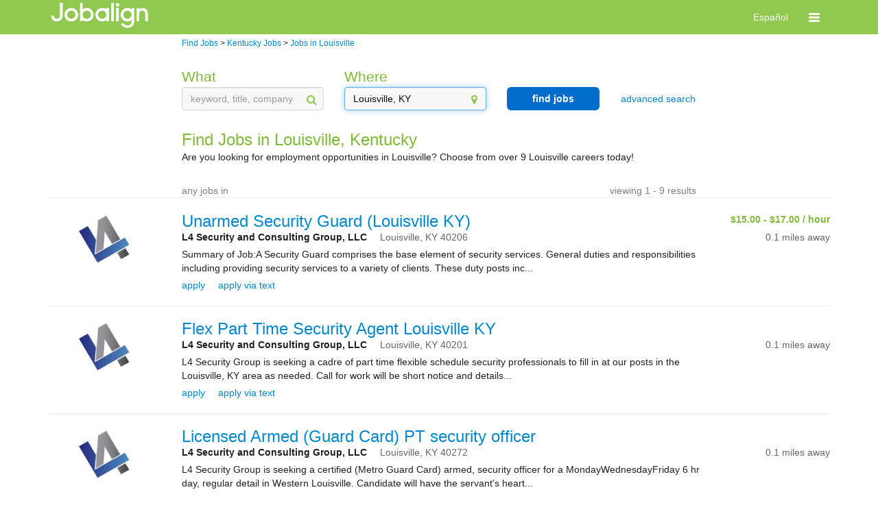

--- FILE ---
content_type: text/html; charset=utf-8
request_url: https://jobs.jobaline.com/sm-l-Louisville,-Kentucky-jobs
body_size: 160107
content:


<!DOCTYPE html>
<html xmlns="http://www.w3.org/1999/xhtml" lang="en">
<head><meta name="viewport" content="width=device-width, initial-scale=1.0" /><title>
	Louisville, Kentucky Jobs, Part-Time &amp; Full-Time | Jobalign.com
</title>
    <link type="text/css" rel="stylesheet" href="https://d3jhfz5fqjni6g.cloudfront.net/v2gzip/css/search/8677955ac8b45445366b831aa7c007cd32acb53a.css" />


    <link type="text/css" rel="stylesheet" href="https://d3jhfz5fqjni6g.cloudfront.net/v2gzip/js/lib/font-awesome/4.7.0/css/font-awesome.min.css" />

    <!-- HTML5 shim and Respond.js for IE8 support of HTML5 elements and media queries -->
    <!-- WARNING: Respond.js doesn't work if you view the page via file:// -->
    <!--[if lt IE 9]>
      <script src="https://oss.maxcdn.com/html5shiv/3.7.2/html5shiv.min.js"></script>
      <script src="https://oss.maxcdn.com/respond/1.4.2/respond.min.js"></script>
    <![endif]-->

    
    
    <meta name="robots" content="" />
<meta property="og:title" content="Find and Apply for Great Jobs on Your Phone or PC" /><meta property="og:description" content="Jobalign.com is the leading mobile and bilingual hourly-jobs matching marketplace" /><meta property="og:site_name" content="Jobalign.com" /><meta property="og:url" content="http://www.jobalign.com/en/" /><meta property="og:image" content="http://jobs.jobaline.com/v2/Logos/JAL-2017-Logo-Horiz-Black-Small.png" /><meta name="google-site-verification" content="o2QpHvC8xIyOc4XrWNY0KVzVRypTyr88OuaMNcsawoU" /><link rel="alternate" hreflang="es-us" href="http://jobs.jobaline.com/es/sm-l-Louisville,-Kentucky-jobs" />  

<style>
    /* BANNER */

    .jbln-theme-banner {
        color: #ffffff;
        background-color: #91c850;
    }

    .jbln-theme-banner-color,
    .jbln-theme-banner-color:hover,
    .jbln-theme-banner-color:focus {
        color: #91c850;
    }

    a.jbln-theme-banner-logo > span > img {
        display: block;
        max-width: 150px;
    }   

    .jbln-theme-banner-support-icon {
        font-size: 1.5em;
        margin-right: 5px;
    }

    .topline-link,
    .topline-link:hover,
    .topline-link:active,
    .topline-link:visited { 
        color: #ffffff;
    }

    /* HEADING */

    ul.jbln-theme-navbar > li a {
        color: #7fbb38;
    }

    .modal-title,
    .jobaline-modal-title,
    .jbln-theme-heading,
    .jbln-theme-heading > li a,
    .jbln-theme-heading-bg > li a,
    .jbln-theme-heading:hover {
        color: #7fbb38;
    }

    ul.jbln-theme-heading-bg > li.active a,
    ul.jbln-theme-heading-bg > li.active a:hover,
    ul.jbln-theme-heading-bg > li.active a:focus {
        background-color: #7fbb38;
    }

    .modal.jobaline-modal,
    .modal.jobaline-modal .modal-content {
        border-top-color: #7fbb38;
    }

    /* BUTTON */

    .jbln-theme-btn,
    .jbln-theme-btn:focus,
    .jbln-theme-btn:disabled {
        color: #FFF;
        background-color: #006dcc;
        border: 2px solid #006dcc;
        border-radius: 6px;
        padding: 5px 10px;
        font-size: 1em;
        font-weight: bold;
        text-decoration: none;
    }

    /* BUTTON OUTLINE */

    .jbln-theme-btn-outline,
    .jbln-theme-btn-outline:focus {
        color: #006dcc;
        background-color: #FFF;
        border: 2px solid #006dcc;
        border-radius: 6px;
        padding: 5px 10px;
        font-size: 1em;
        font-weight: bold;
        opacity: 1;
        text-decoration: none;
    }

    .jbln-theme-btn-outline:hover {
        color: #006dcc;
        background-color: #FFF;
        border: 2px solid #006dcc;
        opacity: .75;
        text-decoration: none;
    }

    .jbln-theme-btn:hover,
    .jbln-theme-btn:disabled,
    .jbln-theme-btn:hover:disabled {
        color: #006dcc;
        background-color: #FFF;
        border: 2px solid #006dcc;
        text-decoration: none;
    }

    .jbln-theme-btn-sm,
    .jbln-theme-btn-sm:active,
    .jbln-theme-btn-sm:focus {
        padding: 2px 4px;
        font-size: .8em;
    }

    /* LINK */

    a.link,
    a.logoutLink,
    a.job-summary-title,
    a.job-summary-sublink,
    a.job-application-stat-link,
    a.jbln-theme-link,
    .jbln-theme-link,
    .jbln-theme-link a,
    ul.jbln-theme-link > li a {
        color: #08c;
        filter: brightness(1);
    }
    
    /* HOVER */

    a.link:hover,
    a.logoutLink:hover,
    a.job-summary-title:hover,
    a.job-summary-sublink:hover,
    a.job-application-stat-link:hover,
    a.jbln-theme-link:hover {
        filter: brightness(75%);
    }

    /* CONVERSATIONS */
    
    .jbln-theme-border-banner:hover,
    .jbln-theme-border-banner.active {
        background-color: #f5f5f5;
        border-color: #91c850;
    }

    .jbln-theme-conversation.message-received {
        text-align: left;
    }

    .jbln-theme-conversation.message-sent {
        text-align: right;
    }

    .jbln-theme-conversation-bubble-chevron {
        border: 1px solid #FAFAFA;
        background-color: #FAFAFA;
        width: 10px;
        height: 10px;
        content: " ";
        display: inline-block;
        transform: rotate(45deg);
        position: relative;
        top: -25px;
        margin: 0px 12px;
    }
    
    .jbln-theme-conversation.message-received .jbln-theme-conversation-bubble,
    .jbln-theme-conversation.message-received .jbln-theme-conversation-bubble:hover {
        border-color: #A9A9A9;
    }

    .jbln-theme-conversation.message-received .jbln-theme-conversation-bubble-chevron {
        border-right-color: #A9A9A9;
        border-bottom-color: #A9A9A9;
    }

    .jbln-theme-conversation.message-sent .jbln-theme-conversation-bubble,
    .jbln-theme-conversation.message-sent .jbln-theme-conversation-bubble:hover {
        border-color: #91c850;
    }

    .jbln-theme-conversation .jbln-theme-conversation-bubble-chevron {
        border-right-color: #91c850;
        border-bottom-color: #91c850;
    }

    /* MISCELLANEOUS */
    
    .topLine .supportLink {
        border: 0;
    } 

    .jbln-theme-poweredby-logo {
        display: none;
    }

    @media (max-width: @screen-xs-max) {
        a.jbln-theme-banner-logo > span > img {
            margin-left: 15px;
        }
    }

    .jbln-slider>.outer-slider>.inner-slider>.ui-slider-range-min {
        background: #91c850;
        border-radius: 10px;
    }

    .jbln-slider>.outer-slider>.inner-slider>.ui-slider-handle {
        background: #91c850;
    }
</style><meta name="description" content="Discover great jobs in Louisville that are hiring now on Jobalign.com. Application is quick and easy, with just three simple steps!" /><meta name="keywords" content="Louisville, Kentucky Jobs, Part-Time &amp; Full-Time" /></head>


<body>
    <!-- version: 23.8.0.4 -->
    <!-- Start Alexa Certify Javascript -->
    <noscript>
        <img src="https://d5nxst8fruw4z.cloudfront.net/atrk.gif?account=X0GFh1aoie00w3" class="jbln-hide" height="1" width="1" alt="" /></noscript>
    <!-- End Alexa Certify Javascript -->
    <form method="post" action="./sm-l-Louisville,-Kentucky-jobs" id="form1" class="jobaline-brand">
<div class="aspNetHidden">
<input type="hidden" name="__VIEWSTATE" id="__VIEWSTATE" value="/[base64]/[base64]/[base64]/[base64]/[base64]/[base64]/[base64]/am9iaWQ9NTQ2NTc3JnM9MTgmcD10cnVlNmh0dHBzOi8vZDJrcThiMHhibWQycXUuY2xvdWRmcm9udC5uZXQvQ2FwdHVyZS4xSlBHLkpQRwljb2wtbWQtMTAATWh0dHBzOi8vb2xkc3BhZ2hldHRpZmFjdG9yeS5qb2JhbGluZS5jb20vQXBwbHlGb3JKb2I/[base64]/[base64]/[base64]/[base64]/[base64]/[base64]////8PZDE4pqdmvahSjfVe7/vi5+3+yYLAR+5ru8banQcOoKR4" />
</div>

<div class="aspNetHidden">

	<input type="hidden" name="__VIEWSTATEGENERATOR" id="__VIEWSTATEGENERATOR" value="ED2BC4B1" />
	<input type="hidden" name="__EVENTVALIDATION" id="__EVENTVALIDATION" value="/wEdAAL7a8/OblUjx/25j+kfAHrRr+BKEjW/5822KpwKau7mkbme8New1s/NmQ7cs/JUkpjH/cro1tmhNhU4XWEqPrF1" />
</div>
        
        <input type="hidden" name="ctl00$hfSessionId" id="hfSessionId" />
        
        <div class="msgBlock">
            <div class="alert alert-success hide" id="msgSuccess">
                <span id="msgSuccessText"></span>
            </div>

            <div class="alert alert-error hide" id="msgError">
                <button type="button" class="close" onclick="resetMessages();return false;">&times;</button>
                <span id="msgErrorText"></span>
            </div>

            <div class="alert alert-warning hide" id="msgWarning">
                <button type="button" class="close" onclick="resetMessages();return false;">&times;</button>
                <span id="msgWarningText"></span>
            </div>
        </div>

        
    <nav class="navbar navbar-default jbln-theme-banner">
        <div class="container">
            <div class="navbar-header">

                
                    <a href="https://www.jobalign.com" class="jobaline-logo jbln-theme-banner-logo" data-header-element="Jobaline logo">
                        <span>
                            <img src="https://d2kq8b0xbmd2qu.cloudfront.net/themes/0/JAL-2017-Logo-Horiz-White.png" alt="Logo" />
                        </span>
                    </a>
                
            
                
                <div class="hidden-sm hidden-md hidden-lg mobile-header touch-navbar">
                    <button id="navbar-toggle" type="button" class="navbar-toggle" data-header-element="Toggle menu" data-toggle="collapse" data-target="#mobile-nav">
                        <span class="sr-only">Toggle navigation</span>
                        <span class="fa fa-bars fa-lg"></span>
                    </button>

                    
                
                        <a href="#setLang" class="navbar-header-text hidden topline-link" data-header-element="Toggle English - header" data-langid="0">English</a>
                        <a href="#setLang" class="navbar-header-text  topline-link" data-header-element="Toggle Spanish - header" data-langid="1">Español</a>
                
                    
                </div>
            </div>

            
            <div class="hidden-sm hidden-md hidden-lg mobile-header">
                <div class="collapse navbar-collapse" id="mobile-nav">
                    <ul class="nav navbar-nav navbar-right">

                        

                            
                            <li><a href="/Login?ReturnURL=dGFyZ2V0L3NtLWwtTG91aXN2aWxsZSwtS2VudHVja3ktam9icy8%3d" class="menu-item topline-link" data-header-element="Login"><i class="fa fa-sign-in"></i>Log in</a></li>

                        
                    </ul>
                </div>
            </div>

            
            <div class="hidden-xs">
                <div class="collapse navbar-collapse" id="nav-bar">
                    <ul class="nav navbar-nav navbar-right">

                        
                        
                        
                            <li class="hidden"><a class="topline-link" href="#setLang" data-header-element="Toggle English - header" data-langid="0">English</a></li>
                            <li class=""><a class="topline-link" href="#setLang" data-header-element="Toggle Spanish - header" data-langid="1">Español</a></li>

                        

                        
                        <li class="dropdown">

                            <a href="#" class="dropdown-toggle topline-link" data-header-element="Toggle menu" data-toggle="dropdown" role="button" aria-haspopup="true" aria-expanded="false" ><span class="fa fa-bars fa-lg"></span></a>
                            <ul class="dropdown-menu">

                                

                                <li><a href="#setLang" class="menu-item hidden topline-link" data-header-element="Toggle English" data-langid="0"><i class="fa fa-language"></i>English</a></li>
                                <li><a href="#setLang" class="menu-item  topline-link" data-header-element="Toggle Spanish" data-langid="1"><i class="fa fa-language"></i>Español</a></li>

                                

                                

                                

                                    <li><a href="/Login?ReturnURL=dGFyZ2V0L3NtLWwtTG91aXN2aWxsZSwtS2VudHVja3ktam9icy8%3d" class="menu-item topline-link" data-header-element="Login"><i class="fa fa-sign-in"></i>Log in</a></li>

                                
                            </ul>
                        </li>
                    </ul>
                </div>
            </div>
        </div>
    </nav>


        
        <div class="container">

            
            <!--[if lt IE 8]>
             <div id="message-div"> 
                 <div class="alert alert-warning alert-center alertBox" style="text-align:center">
                     <a href="#" class="close" onclick="resetMessages();return false;">×</a>
                     <span id="msgErrorText">
                         The browser you are using is not supported. 
                         <br><br>
                         For best results, please use Internet Explorer version 8 or later, Google Chrome, Apple Safari or Firefox.
                     </span>
                 </div>    
             </div>    
            <![endif]-->

            
            

    <div class="row">
        <div class="col-xs-12 breadcrumbs">
            <div class="row">
                <div class="col-md-2"></div>
                <div class="col-md-9">
                    <ol vocab="http://schema.org/" typeof="BreadCrumbList">
                        
                        <li property="itemListElement" typeof="ListItem">
                            <a property="item" typeof="WebPage" href="https://jobs.jobaline.com/find-jobs"><span property="name">Find Jobs</span></a>
                            <meta property="position" content="1">
                        </li>
                        
                        > <div class="hidden-md hidden-lg">&#10;</div>
                        
                        <li property="itemListElement" typeof="ListItem">
                            <a property="item" typeof="WebPage" href="https://jobs.jobaline.com/sm-l-Kentucky-jobs"><span property="name">Kentucky Jobs</span></a>
                            <meta property="position" content="2">
                        </li>
                        
                        > <div class="hidden-md hidden-lg">&#10;</div>
                        
                        <li property="itemListElement" typeof="ListItem">
                            <a property="item" typeof="WebPage" href="https://jobs.jobaline.com/sm-l-Louisville,-Kentucky-jobs"><span property="name">Jobs in Louisville</span></a>
                            <meta property="position" content="3">
                        </li>
                        
                    </ol>
                </div>
            </div>
        </div>
    </div>
    
    

<div class="row">
    <div class="col-xs-12">
        

<div id="searchFilters">
    <div class="row">
        <div class="col-md-2"></div>
        <div class="col-md-9">
            <div class="row">
                <div id="defaultFilters" class="col-md-12">
                    <div class="row">
                        
                        
                            
                            <div class="col-sm-12 col-md-3 form-group has-feedback">
                                <label id="keywordHeader" class="control-label jbln-theme-heading" for="which">What</label>
                                <input type="text" id="keyword" class="form-control" placeholder="keyword, title, company" value="" />
                                <span class="fa fa-search form-control-feedback jbln-theme-banner-color" aria-hidden="true"></span>
                            </div>
                        
                        
                        
                        <div class="col-sm-12 col-md-3 form-group has-feedback">
                            <label id="locationHeader" class="control-label jbln-theme-heading" for="where">Where</label>
                            <input type="text" id="location" class="form-control ui-autocomplete-input" placeholder="city name or zip code" value="Louisville, KY" />
                            <span class="fa fa-map-marker form-control-feedback jbln-theme-banner-color" aria-hidden="true"></span>
                            <label class="errorHelp help-block hidden">please select a location</label>
                        </div>

                        
                        <div class="col-sm-12 col-md-2 hidden-xs hidden-sm search">
                            <button class="btn btn-block btn-md goSearch jbln-theme-btn" type="button">find jobs</button>
                        </div>

                        
                        <div class="col-sm-12 col-md-2 form-group text-center advancedSearch">
                            <a class="jbln-theme-link">advanced search</a>
                        </div>
                    </div>
                </div>

                
                <div id="advancedFilters" class="col-sm-12 col-md-12 jbln-hide">
                    <div class="row">

                        
                        <div class="col-sm-12 col-md-3 form-group has-feedback">
                            <label id="jobTypeLabel" class="jbln-theme-heading" for="jobType">job type</label>
                            <select id="jobType" class="form-control">
                                <option value="-1">-- any --</option>
                                <option value="1">full time</option>
                                <option value="2">part time</option>
                                <option value="4">temporary</option>
                            </select>
                            <span class="fa fa-caret-down form-control-feedback jbln-theme-banner-color" aria-hidden="true"></span>
                        </div>

                        
                        <div class="col-sm-12 col-md-3 form-group has-feedback">
                            <label id="payLabel" class="jbln-theme-heading" for="pay">minimum hourly pay</label>
                            <select id="pay" class="form-control">
                                <option value="-1">-- any --</option>
                                <option value="7.00">$7.00</option>
                                <option value="7.50">$7.50</option>
                                <option value="8.00">$8.00</option>
                                <option value="8.50">$8.50</option>
                                <option value="9.00">$9.00</option>
                                <option value="9.50">$9.50</option>
                                <option value="10.00">$10.00</option>
                                <option value="10.50">$10.50</option>
                                <option value="11.00">$11.00</option>
                                <option value="11.50">$11.50</option>
                                <option value="12.00">$12.00</option>
                                <option value="12.50">$12.50</option>
                                <option value="13.00">$13.00</option>
                                <option value="13.50">$13.50</option>
                                <option value="14.00">$14.00</option>
                                <option value="14.50">$14.50</option>
                                <option value="15.00">$15.00</option>
                                <option value="15.50">$15.50</option>
                                <option value="16.00">$16.00</option>
                                <option value="16.50">$16.50</option>
                                <option value="17.00">$17.00</option>
                                <option value="17.50">$17.50</option>
                                <option value="18.00">$18.00</option>
                                <option value="18.50">$18.50</option>
                                <option value="19.00">$19.00</option>
                                <option value="19.50">$19.50</option>
                                <option value="20.00">$20.00</option>
                            </select>
                            <span class="fa fa-caret-down form-control-feedback jbln-theme-banner-color" aria-hidden="true"></span>
                        </div>

                        
                        <div class="col-sm-12 col-md-3 form-group has-feedback">
                            <label id="distanceLabel" class="jbln-theme-heading" for="within">maximum distance</label>
                            <select id="within" class="form-control">
                                <option value="-1">-- any range --</option>
                                
                                    <option value="0">0 miles</option>
                                
                                    <option value="10">10 miles</option>
                                
                                    <option value="20">20 miles</option>
                                
                                    <option value="30">30 miles</option>
                                
                                    <option value="40">40 miles</option>
                                
                                    <option value="55">55 miles</option>
                                
                                    <option value="100">100 miles</option>
                                
                            </select>
                            <span class="fa fa-caret-down form-control-feedback jbln-theme-banner-color" aria-hidden="true"></span>
                        </div>

                        
                        <div class="col-sm-12 col-md-3 hidden-xs hidden-sm filtered-search">
                            <button class="btn btn-block btn-md goSearch jbln-theme-btn" type="button">refine search</button>
                        </div>
                    </div>
                </div>

                
                <div class="col-sm-12 col-md-2 hidden-md hidden-lg search">
                    <button class="btn btn-block btn-md mobile goSearch jbln-theme-btn" type="button">find jobs</button>
                </div>

            </div>
        </div>
        <div class="col-md-1"></div>
    </div>


    <div id="pageTitle" class="row">
        <div class="col-md-2"></div>
        <div class="col-md-9">
            <div class="row">
                <div class="col-xs-12">
                    <h1 class="title jbln-theme-heading">Find Jobs in Louisville, Kentucky</h1>
                    <h2 class="subTitle ">Are you looking for employment opportunities in Louisville? Choose from over 9 Louisville careers today!</h2>
                </div>
            </div>
        </div>
        <div class="col-md-1"></div>
    </div>


    
    <div class="row">
        <div id="summary-buffer" class="col-md-2"></div>
        <div id="searchSummary" class="col-md-8">
            <div class="row">

                <div class="col-sm-12">
                    <hr class="hidden-md hidden-lg" />
                </div>

                <div class="col-sm-12">
                    <div class="row">
                        
                        <div class="col-xs-12 col-md-9 text-left summary">
                            <span>any jobs in </span>
                            <a class="fa fa-times-circle clearFilters hidden jbln-theme-link">
                                <span>reset filters</span>
                            </a>
                        </div>

                        
                        <span id="resultsInterval" class="col-xs-12 col-md-3 hidden-xs hidden-sm text-right interval">viewing 1 - 9 results</span>
                    </div>
                </div>
            </div>
        </div>
        <div class="col-md-2"></div>

        <div id="searchSummaryDivider" class="col-md-12">
            <hr class="summaryBreak hidden-xs hidden-sm" />
        </div>
    </div>
</div>
        

    </div>
</div>

    

<div id="resultsContainer" data-ts="searchresults">
    
            <div class="searchItem" jobid="446155" data-ts="job" data-id="446155" data-sourcetype="0">
                <div class="row">
                    <div class="col-sm-12 col-md-12">
                        <hr />
                    </div>
                    <div class="col-xs-12">
                        <div class="row">

                            
                            <div id="BrandLogoGroup" class="col-xs-12 col-md-2 hidden-xs hidden-sm brandLogo" data-ts="brandlogo">
                                <a target="" href="https://L4security.jobaline.com/ApplyForJob?jobid=446155&s=18&p=true" class="brand-logo jbln-theme-link" style="background: url('https://d2kq8b0xbmd2qu.cloudfront.net/L4.jpg') no-repeat;"></a>
                            </div>

                            <div class="col-xs-12 col-md-10 jobDetails">
                                <div class="row">

                                    
                                    <div id="JobInfoGroup" class="col-xs-12 col-md-12">
                                        <div class="row">
                                            <h3 class="col-xs-12 col-md-9 jbln-theme-heading">
                                                <a target="" href="https://L4security.jobaline.com/ApplyForJob?jobid=446155&s=18&p=true" class="search_job_title jbln-theme-link" data-ts="title_link">Unarmed Security Guard (Louisville KY)</a>
                                            </h3>
                                            <div class="col-md-3 padding-rate">
                                                <span class="pull-right rate hidden-xs hidden-sm">
                                                    <span class="rate jbln-theme-heading" data-ts="rate">$15.00 - $17.00 / hour</span>
                                                </span>
                                            </div>
                                        </div>
                                    </div>

                                    
                                    <div id="BrandGroup">

                                        
                                        <div id="MobileBrand" class="col-xs-12 hidden-md hidden-lg">
                                            <div class="row">
                                                <div class="col-xs-12">
                                                    <div class="row">
                                                        <div class="col-xs-7 col-sm-9 col-md-12">
                                                            <strong class=" ">L4 Security and Consulting Group, LLC</strong>
                                                        </div>
                                                        <span class="col-xs-5 col-sm-3 text-right rate">
                                                            <span class="rate jbln-theme-heading" data-ts="rate">$15.00 - $17.00 / hour</span>
                                                        </span>
                                                    </div>
                                                </div>
                                                <div class="col-xs-12">
                                                    <div class="row">
                                                        <span class="brand-accent col-xs-7 col-sm-9">
                                                            <span data-ts="city">Louisville, </span>
                                                            <span data-ts="state">KY </span>
                                                            <span data-ts="zipcode">40206</span>
                                                        </span>
                                                        <span class="text-right apply-distance col-xs-5 col-sm-3">
                                                            <span>0.1 miles away</span>
                                                        </span>
                                                    </div>
                                                </div>
                                            </div>
                                        </div>

                                        
                                        <div id="DesktopBrand" class="col-xs-12 hidden-xs hidden-sm">
                                            <div class="row">
                                                <div class="col-xs-12">
                                                    <div class="row">
                                                        <div class="col-md-12">
                                                            <div class="row">
                                                                <div class="col-md-12">
                                                                    <div class="row">
                                                                        <div class="col-md-9">
                                                                            <strong class=" " data-ts="brandname">L4 Security and Consulting Group, LLC</strong>
                                                                            <span class="brand-accent">
                                                                                <span data-ts="city">Louisville, </span>
                                                                                <span data-ts="state">KY </span>
                                                                                <span data-ts="zipcode">40206</span>
                                                                            </span>
                                                                        </div>
                                                                        <div class="col-md-3">
                                                                            <span class="pull-right apply-distance hidden-xs hidden-sm">
                                                                                <span>0.1 miles away</span>
                                                                            </span>
                                                                        </div>
                                                                    </div>
                                                                </div>
                                                            </div>
                                                        </div>
                                                    </div>
                                                </div>
                                            </div>
                                        </div>

                                    </div>

                                    
                                    <div id="AllocationGroup" class="col-xs-12 hidden jobLink">
                                        <a target="" href="https://L4security.jobaline.com/ApplyForJob?jobid=446155&s=18&p=true" class="hot small jbln-theme-link" data-ts="allocation" rel="nofollow"></a>
                                    </div>

                                    
                                    <div id="JobDetailsGroup" class="col-xs-12  no-allocation">

                                        
                                        <div class="row">
                                            <div class="col-xs-12 hidden-sm hidden-md hidden-lg">
                                                Summary of Job:A Security Guard comprises the base element of security services....
                                            </div>
                                            <div class="col-xs-10 hidden-xs">
                                                Summary of Job:A Security Guard comprises the base element of security services. General duties and responsibilities including providing security services to a variety of clients. These duty posts inc...
                                            </div>
                                        </div>
                                    </div>

                                    
                                    <div id="ApplyGroup" class="col-xs-12">
                                        <div class="row">
                                            <div class="col-xs-12 col-md-12">
                                                <div class="row">
                                                    <span class="col-xs-12">
                                                        <span class="apply-web-container">
                                                            <a target="" href="https://L4security.jobaline.com/ApplyForJob?jobid=446155&s=18&p=true" class="search_job_applyweb jbln-theme-link" rel="nofollow">apply</a>
                                                        </span>
                                                        <span class="apply-sms-container">
                                                            <a class="search_job_applysms showSmsInfo jbln-theme-link">apply via text</a>
                                                        </span>
                                                        <span class="show-shifts-container hidden">
                                                            <a class="showShifts jbln-theme-link">show shifts</a>
                                                        </span>
                                                    </span>
                                                </div>
                                            </div>
                                        </div>
                                    </div>

                                    
                                    <div id="SmsApplyGroup" class="col-xs-12 jbln-hide">
                                        <div class="row sms">
                                            <span id='smsInfo' class="col-xs-12 text-center jbln-theme-heading">text <strong><span class='search_job_applysmscode'>80551 </span></strong> to  <strong><span class='search_job_applysmsphone smsphone' jc='0' sc='1'>(502) 200-8883</span></strong> to apply</span>
                                        </div>
                                    </div>

                                    
                                    <div id="ShiftsGroup" class="col-xs-12 jbln-hide">
                                        <div class="shiftItems shifts col-xs-12 hidden ">
                                            <table class="table-responsive">
                                                
                                            </table>
                                            <div>
                                            </div>
                                        </div>
                                    </div>
                                </div>
                            </div>
                        </div>
                    </div>
                </div>
            </div>
        
            <div class="searchItem" jobid="494892" data-ts="job" data-id="494892" data-sourcetype="0">
                <div class="row">
                    <div class="col-sm-12 col-md-12">
                        <hr />
                    </div>
                    <div class="col-xs-12">
                        <div class="row">

                            
                            <div id="BrandLogoGroup" class="col-xs-12 col-md-2 hidden-xs hidden-sm brandLogo" data-ts="brandlogo">
                                <a target="" href="https://L4security.jobaline.com/ApplyForJob?jobid=494892&s=18&p=true" class="brand-logo jbln-theme-link" style="background: url('https://d2kq8b0xbmd2qu.cloudfront.net/L4.jpg') no-repeat;"></a>
                            </div>

                            <div class="col-xs-12 col-md-10 jobDetails">
                                <div class="row">

                                    
                                    <div id="JobInfoGroup" class="col-xs-12 col-md-12">
                                        <div class="row">
                                            <h3 class="col-xs-12 col-md-9 jbln-theme-heading">
                                                <a target="" href="https://L4security.jobaline.com/ApplyForJob?jobid=494892&s=18&p=true" class="search_job_title jbln-theme-link" data-ts="title_link">Flex Part Time Security Agent Louisville KY</a>
                                            </h3>
                                            <div class="col-md-3 padding-rate">
                                                <span class="pull-right rate hidden-xs hidden-sm">
                                                    <span class="rate jbln-theme-heading" data-ts="rate"></span>
                                                </span>
                                            </div>
                                        </div>
                                    </div>

                                    
                                    <div id="BrandGroup">

                                        
                                        <div id="MobileBrand" class="col-xs-12 hidden-md hidden-lg">
                                            <div class="row">
                                                <div class="col-xs-12">
                                                    <div class="row">
                                                        <div class="col-xs-12 col-sm-9 col-md-12">
                                                            <strong class=" ">L4 Security and Consulting Group, LLC</strong>
                                                        </div>
                                                        <span class="col-xs-5 col-sm-3 text-right rate">
                                                            <span class="rate jbln-theme-heading" data-ts="rate"></span>
                                                        </span>
                                                    </div>
                                                </div>
                                                <div class="col-xs-12">
                                                    <div class="row">
                                                        <span class="brand-accent col-xs-7 col-sm-9">
                                                            <span data-ts="city">Louisville, </span>
                                                            <span data-ts="state">KY </span>
                                                            <span data-ts="zipcode">40201</span>
                                                        </span>
                                                        <span class="text-right apply-distance col-xs-5 col-sm-3">
                                                            <span>0.1 miles away</span>
                                                        </span>
                                                    </div>
                                                </div>
                                            </div>
                                        </div>

                                        
                                        <div id="DesktopBrand" class="col-xs-12 hidden-xs hidden-sm">
                                            <div class="row">
                                                <div class="col-xs-12">
                                                    <div class="row">
                                                        <div class="col-md-12">
                                                            <div class="row">
                                                                <div class="col-md-12">
                                                                    <div class="row">
                                                                        <div class="col-md-9">
                                                                            <strong class=" " data-ts="brandname">L4 Security and Consulting Group, LLC</strong>
                                                                            <span class="brand-accent">
                                                                                <span data-ts="city">Louisville, </span>
                                                                                <span data-ts="state">KY </span>
                                                                                <span data-ts="zipcode">40201</span>
                                                                            </span>
                                                                        </div>
                                                                        <div class="col-md-3">
                                                                            <span class="pull-right apply-distance hidden-xs hidden-sm">
                                                                                <span>0.1 miles away</span>
                                                                            </span>
                                                                        </div>
                                                                    </div>
                                                                </div>
                                                            </div>
                                                        </div>
                                                    </div>
                                                </div>
                                            </div>
                                        </div>

                                    </div>

                                    
                                    <div id="AllocationGroup" class="col-xs-12 hidden jobLink">
                                        <a target="" href="https://L4security.jobaline.com/ApplyForJob?jobid=494892&s=18&p=true" class="hot small jbln-theme-link" data-ts="allocation" rel="nofollow"></a>
                                    </div>

                                    
                                    <div id="JobDetailsGroup" class="col-xs-12  no-allocation">

                                        
                                        <div class="row">
                                            <div class="col-xs-12 hidden-sm hidden-md hidden-lg">
                                                L4 Security Group is seeking a cadre of part time  flexible schedule security pr...
                                            </div>
                                            <div class="col-xs-10 hidden-xs">
                                                L4 Security Group is seeking a cadre of part time  flexible schedule security professionals to fill in at our posts in the Louisville, KY area as needed. Call for work will be short notice and details...
                                            </div>
                                        </div>
                                    </div>

                                    
                                    <div id="ApplyGroup" class="col-xs-12">
                                        <div class="row">
                                            <div class="col-xs-12 col-md-12">
                                                <div class="row">
                                                    <span class="col-xs-12">
                                                        <span class="apply-web-container">
                                                            <a target="" href="https://L4security.jobaline.com/ApplyForJob?jobid=494892&s=18&p=true" class="search_job_applyweb jbln-theme-link" rel="nofollow">apply</a>
                                                        </span>
                                                        <span class="apply-sms-container">
                                                            <a class="search_job_applysms showSmsInfo jbln-theme-link">apply via text</a>
                                                        </span>
                                                        <span class="show-shifts-container hidden">
                                                            <a class="showShifts jbln-theme-link">show shifts</a>
                                                        </span>
                                                    </span>
                                                </div>
                                            </div>
                                        </div>
                                    </div>

                                    
                                    <div id="SmsApplyGroup" class="col-xs-12 jbln-hide">
                                        <div class="row sms">
                                            <span id='smsInfo' class="col-xs-12 text-center jbln-theme-heading">text <strong><span class='search_job_applysmscode'>62818 </span></strong> to  <strong><span class='search_job_applysmsphone smsphone' jc='0' sc='1'>(502) 200-8883</span></strong> to apply</span>
                                        </div>
                                    </div>

                                    
                                    <div id="ShiftsGroup" class="col-xs-12 jbln-hide">
                                        <div class="shiftItems shifts col-xs-12 hidden ">
                                            <table class="table-responsive">
                                                
                                            </table>
                                            <div>
                                            </div>
                                        </div>
                                    </div>
                                </div>
                            </div>
                        </div>
                    </div>
                </div>
            </div>
        
            <div class="searchItem" jobid="521652" data-ts="job" data-id="521652" data-sourcetype="0">
                <div class="row">
                    <div class="col-sm-12 col-md-12">
                        <hr />
                    </div>
                    <div class="col-xs-12">
                        <div class="row">

                            
                            <div id="BrandLogoGroup" class="col-xs-12 col-md-2 hidden-xs hidden-sm brandLogo" data-ts="brandlogo">
                                <a target="" href="https://L4security.jobaline.com/ApplyForJob?jobid=521652&s=18&p=true" class="brand-logo jbln-theme-link" style="background: url('https://d2kq8b0xbmd2qu.cloudfront.net/L4.jpg') no-repeat;"></a>
                            </div>

                            <div class="col-xs-12 col-md-10 jobDetails">
                                <div class="row">

                                    
                                    <div id="JobInfoGroup" class="col-xs-12 col-md-12">
                                        <div class="row">
                                            <h3 class="col-xs-12 col-md-9 jbln-theme-heading">
                                                <a target="" href="https://L4security.jobaline.com/ApplyForJob?jobid=521652&s=18&p=true" class="search_job_title jbln-theme-link" data-ts="title_link">Licensed Armed (Guard Card) PT security officer</a>
                                            </h3>
                                            <div class="col-md-3 padding-rate">
                                                <span class="pull-right rate hidden-xs hidden-sm">
                                                    <span class="rate jbln-theme-heading" data-ts="rate"></span>
                                                </span>
                                            </div>
                                        </div>
                                    </div>

                                    
                                    <div id="BrandGroup">

                                        
                                        <div id="MobileBrand" class="col-xs-12 hidden-md hidden-lg">
                                            <div class="row">
                                                <div class="col-xs-12">
                                                    <div class="row">
                                                        <div class="col-xs-12 col-sm-9 col-md-12">
                                                            <strong class=" ">L4 Security and Consulting Group, LLC</strong>
                                                        </div>
                                                        <span class="col-xs-5 col-sm-3 text-right rate">
                                                            <span class="rate jbln-theme-heading" data-ts="rate"></span>
                                                        </span>
                                                    </div>
                                                </div>
                                                <div class="col-xs-12">
                                                    <div class="row">
                                                        <span class="brand-accent col-xs-7 col-sm-9">
                                                            <span data-ts="city">Louisville, </span>
                                                            <span data-ts="state">KY </span>
                                                            <span data-ts="zipcode">40272</span>
                                                        </span>
                                                        <span class="text-right apply-distance col-xs-5 col-sm-3">
                                                            <span>0.1 miles away</span>
                                                        </span>
                                                    </div>
                                                </div>
                                            </div>
                                        </div>

                                        
                                        <div id="DesktopBrand" class="col-xs-12 hidden-xs hidden-sm">
                                            <div class="row">
                                                <div class="col-xs-12">
                                                    <div class="row">
                                                        <div class="col-md-12">
                                                            <div class="row">
                                                                <div class="col-md-12">
                                                                    <div class="row">
                                                                        <div class="col-md-9">
                                                                            <strong class=" " data-ts="brandname">L4 Security and Consulting Group, LLC</strong>
                                                                            <span class="brand-accent">
                                                                                <span data-ts="city">Louisville, </span>
                                                                                <span data-ts="state">KY </span>
                                                                                <span data-ts="zipcode">40272</span>
                                                                            </span>
                                                                        </div>
                                                                        <div class="col-md-3">
                                                                            <span class="pull-right apply-distance hidden-xs hidden-sm">
                                                                                <span>0.1 miles away</span>
                                                                            </span>
                                                                        </div>
                                                                    </div>
                                                                </div>
                                                            </div>
                                                        </div>
                                                    </div>
                                                </div>
                                            </div>
                                        </div>

                                    </div>

                                    
                                    <div id="AllocationGroup" class="col-xs-12 hidden jobLink">
                                        <a target="" href="https://L4security.jobaline.com/ApplyForJob?jobid=521652&s=18&p=true" class="hot small jbln-theme-link" data-ts="allocation" rel="nofollow"></a>
                                    </div>

                                    
                                    <div id="JobDetailsGroup" class="col-xs-12  no-allocation">

                                        
                                        <div class="row">
                                            <div class="col-xs-12 hidden-sm hidden-md hidden-lg">
                                                L4 Security Group is seeking a certified (Metro Guard Card) armed, security offi...
                                            </div>
                                            <div class="col-xs-10 hidden-xs">
                                                L4 Security Group is seeking a certified (Metro Guard Card) armed, security officer for a MondayWednesdayFriday 6 hr  day, regular detail in Western Louisville. Candidate will have the servant's heart...
                                            </div>
                                        </div>
                                    </div>

                                    
                                    <div id="ApplyGroup" class="col-xs-12">
                                        <div class="row">
                                            <div class="col-xs-12 col-md-12">
                                                <div class="row">
                                                    <span class="col-xs-12">
                                                        <span class="apply-web-container">
                                                            <a target="" href="https://L4security.jobaline.com/ApplyForJob?jobid=521652&s=18&p=true" class="search_job_applyweb jbln-theme-link" rel="nofollow">apply</a>
                                                        </span>
                                                        <span class="apply-sms-container">
                                                            <a class="search_job_applysms showSmsInfo jbln-theme-link">apply via text</a>
                                                        </span>
                                                        <span class="show-shifts-container hidden">
                                                            <a class="showShifts jbln-theme-link">show shifts</a>
                                                        </span>
                                                    </span>
                                                </div>
                                            </div>
                                        </div>
                                    </div>

                                    
                                    <div id="SmsApplyGroup" class="col-xs-12 jbln-hide">
                                        <div class="row sms">
                                            <span id='smsInfo' class="col-xs-12 text-center jbln-theme-heading">text <strong><span class='search_job_applysmscode'>88809 </span></strong> to  <strong><span class='search_job_applysmsphone smsphone' jc='0' sc='1'>(502) 200-8883</span></strong> to apply</span>
                                        </div>
                                    </div>

                                    
                                    <div id="ShiftsGroup" class="col-xs-12 jbln-hide">
                                        <div class="shiftItems shifts col-xs-12 hidden ">
                                            <table class="table-responsive">
                                                
                                            </table>
                                            <div>
                                            </div>
                                        </div>
                                    </div>
                                </div>
                            </div>
                        </div>
                    </div>
                </div>
            </div>
        
            <div class="searchItem" jobid="546009" data-ts="job" data-id="546009" data-sourcetype="0">
                <div class="row">
                    <div class="col-sm-12 col-md-12">
                        <hr />
                    </div>
                    <div class="col-xs-12">
                        <div class="row">

                            
                            <div id="BrandLogoGroup" class="col-xs-12 col-md-2 hidden-xs hidden-sm brandLogo" data-ts="brandlogo">
                                <a target="" href="https://oldspaghettifactory.jobaline.com/ApplyForJob?jobid=546009&s=18&p=true" class="brand-logo jbln-theme-link" style="background: url('https://d2kq8b0xbmd2qu.cloudfront.net/Capture.1JPG.JPG') no-repeat;"></a>
                            </div>

                            <div class="col-xs-12 col-md-10 jobDetails">
                                <div class="row">

                                    
                                    <div id="JobInfoGroup" class="col-xs-12 col-md-12">
                                        <div class="row">
                                            <h3 class="col-xs-12 col-md-9 jbln-theme-heading">
                                                <a target="" href="https://oldspaghettifactory.jobaline.com/ApplyForJob?jobid=546009&s=18&p=true" class="search_job_title jbln-theme-link" data-ts="title_link">Server</a>
                                            </h3>
                                            <div class="col-md-3 padding-rate">
                                                <span class="pull-right rate hidden-xs hidden-sm">
                                                    <span class="rate jbln-theme-heading" data-ts="rate">$2.13 - $2.13 / hour</span>
                                                </span>
                                            </div>
                                        </div>
                                    </div>

                                    
                                    <div id="BrandGroup">

                                        
                                        <div id="MobileBrand" class="col-xs-12 hidden-md hidden-lg">
                                            <div class="row">
                                                <div class="col-xs-12">
                                                    <div class="row">
                                                        <div class="col-xs-7 col-sm-9 col-md-12">
                                                            <strong class=" ">Old Spaghetti Factory</strong>
                                                        </div>
                                                        <span class="col-xs-5 col-sm-3 text-right rate">
                                                            <span class="rate jbln-theme-heading" data-ts="rate">$2.13 - $2.13 / hour</span>
                                                        </span>
                                                    </div>
                                                </div>
                                                <div class="col-xs-12">
                                                    <div class="row">
                                                        <span class="brand-accent col-xs-7 col-sm-9">
                                                            <span data-ts="city">Louisville, </span>
                                                            <span data-ts="state">KY </span>
                                                            <span data-ts="zipcode">40202</span>
                                                        </span>
                                                        <span class="text-right apply-distance col-xs-5 col-sm-3">
                                                            <span>0.3 miles away</span>
                                                        </span>
                                                    </div>
                                                </div>
                                            </div>
                                        </div>

                                        
                                        <div id="DesktopBrand" class="col-xs-12 hidden-xs hidden-sm">
                                            <div class="row">
                                                <div class="col-xs-12">
                                                    <div class="row">
                                                        <div class="col-md-12">
                                                            <div class="row">
                                                                <div class="col-md-12">
                                                                    <div class="row">
                                                                        <div class="col-md-9">
                                                                            <strong class=" " data-ts="brandname">Old Spaghetti Factory</strong>
                                                                            <span class="brand-accent">
                                                                                <span data-ts="city">Louisville, </span>
                                                                                <span data-ts="state">KY </span>
                                                                                <span data-ts="zipcode">40202</span>
                                                                            </span>
                                                                        </div>
                                                                        <div class="col-md-3">
                                                                            <span class="pull-right apply-distance hidden-xs hidden-sm">
                                                                                <span>0.3 miles away</span>
                                                                            </span>
                                                                        </div>
                                                                    </div>
                                                                </div>
                                                            </div>
                                                        </div>
                                                    </div>
                                                </div>
                                            </div>
                                        </div>

                                    </div>

                                    
                                    <div id="AllocationGroup" class="col-xs-12 hidden jobLink">
                                        <a target="" href="https://oldspaghettifactory.jobaline.com/ApplyForJob?jobid=546009&s=18&p=true" class="hot small jbln-theme-link" data-ts="allocation" rel="nofollow"></a>
                                    </div>

                                    
                                    <div id="JobDetailsGroup" class="col-xs-12  no-allocation">

                                        
                                        <div class="row">
                                            <div class="col-xs-12 hidden-sm hidden-md hidden-lg">
                                                The Old Spaghetti Factory is Immediately hiring 2 Server's to join our Louisvill...
                                            </div>
                                            <div class="col-xs-10 hidden-xs">
                                                The Old Spaghetti Factory is Immediately hiring 2 Server's to join our Louisville Team! Earn Hourly Pay Plus Tips! Apply online now or in person between 2-4pm!About Us:Since 1969, The Old Spaghetti Fa...
                                            </div>
                                        </div>
                                    </div>

                                    
                                    <div id="ApplyGroup" class="col-xs-12">
                                        <div class="row">
                                            <div class="col-xs-12 col-md-12">
                                                <div class="row">
                                                    <span class="col-xs-12">
                                                        <span class="apply-web-container">
                                                            <a target="" href="https://oldspaghettifactory.jobaline.com/ApplyForJob?jobid=546009&s=18&p=true" class="search_job_applyweb jbln-theme-link" rel="nofollow">apply</a>
                                                        </span>
                                                        <span class="apply-sms-container">
                                                            <a class="search_job_applysms showSmsInfo jbln-theme-link">apply via text</a>
                                                        </span>
                                                        <span class="show-shifts-container hidden">
                                                            <a class="showShifts jbln-theme-link">show shifts</a>
                                                        </span>
                                                    </span>
                                                </div>
                                            </div>
                                        </div>
                                    </div>

                                    
                                    <div id="SmsApplyGroup" class="col-xs-12 jbln-hide">
                                        <div class="row sms">
                                            <span id='smsInfo' class="col-xs-12 text-center jbln-theme-heading">text <strong><span class='search_job_applysmscode'>70854 </span></strong> to  <strong><span class='search_job_applysmsphone smsphone' jc='0' sc='1'>(502) 200-8883</span></strong> to apply</span>
                                        </div>
                                    </div>

                                    
                                    <div id="ShiftsGroup" class="col-xs-12 jbln-hide">
                                        <div class="shiftItems shifts col-xs-12 hidden ">
                                            <table class="table-responsive">
                                                
                                            </table>
                                            <div>
                                            </div>
                                        </div>
                                    </div>
                                </div>
                            </div>
                        </div>
                    </div>
                </div>
            </div>
        
            <div class="searchItem" jobid="546576" data-ts="job" data-id="546576" data-sourcetype="0">
                <div class="row">
                    <div class="col-sm-12 col-md-12">
                        <hr />
                    </div>
                    <div class="col-xs-12">
                        <div class="row">

                            
                            <div id="BrandLogoGroup" class="col-xs-12 col-md-2 hidden-xs hidden-sm brandLogo" data-ts="brandlogo">
                                <a target="" href="https://oldspaghettifactory.jobaline.com/ApplyForJob?jobid=546576&s=18&p=true" class="brand-logo jbln-theme-link" style="background: url('https://d2kq8b0xbmd2qu.cloudfront.net/Capture.1JPG.JPG') no-repeat;"></a>
                            </div>

                            <div class="col-xs-12 col-md-10 jobDetails">
                                <div class="row">

                                    
                                    <div id="JobInfoGroup" class="col-xs-12 col-md-12">
                                        <div class="row">
                                            <h3 class="col-xs-12 col-md-9 jbln-theme-heading">
                                                <a target="" href="https://oldspaghettifactory.jobaline.com/ApplyForJob?jobid=546576&s=18&p=true" class="search_job_title jbln-theme-link" data-ts="title_link">Server</a>
                                            </h3>
                                            <div class="col-md-3 padding-rate">
                                                <span class="pull-right rate hidden-xs hidden-sm">
                                                    <span class="rate jbln-theme-heading" data-ts="rate">$2.13 / hour</span>
                                                </span>
                                            </div>
                                        </div>
                                    </div>

                                    
                                    <div id="BrandGroup">

                                        
                                        <div id="MobileBrand" class="col-xs-12 hidden-md hidden-lg">
                                            <div class="row">
                                                <div class="col-xs-12">
                                                    <div class="row">
                                                        <div class="col-xs-7 col-sm-9 col-md-12">
                                                            <strong class=" ">Old Spaghetti Factory</strong>
                                                        </div>
                                                        <span class="col-xs-5 col-sm-3 text-right rate">
                                                            <span class="rate jbln-theme-heading" data-ts="rate">$2.13 / hour</span>
                                                        </span>
                                                    </div>
                                                </div>
                                                <div class="col-xs-12">
                                                    <div class="row">
                                                        <span class="brand-accent col-xs-7 col-sm-9">
                                                            <span data-ts="city">Louisville, </span>
                                                            <span data-ts="state">KY </span>
                                                            <span data-ts="zipcode">40202</span>
                                                        </span>
                                                        <span class="text-right apply-distance col-xs-5 col-sm-3">
                                                            <span>0.3 miles away</span>
                                                        </span>
                                                    </div>
                                                </div>
                                            </div>
                                        </div>

                                        
                                        <div id="DesktopBrand" class="col-xs-12 hidden-xs hidden-sm">
                                            <div class="row">
                                                <div class="col-xs-12">
                                                    <div class="row">
                                                        <div class="col-md-12">
                                                            <div class="row">
                                                                <div class="col-md-12">
                                                                    <div class="row">
                                                                        <div class="col-md-9">
                                                                            <strong class=" " data-ts="brandname">Old Spaghetti Factory</strong>
                                                                            <span class="brand-accent">
                                                                                <span data-ts="city">Louisville, </span>
                                                                                <span data-ts="state">KY </span>
                                                                                <span data-ts="zipcode">40202</span>
                                                                            </span>
                                                                        </div>
                                                                        <div class="col-md-3">
                                                                            <span class="pull-right apply-distance hidden-xs hidden-sm">
                                                                                <span>0.3 miles away</span>
                                                                            </span>
                                                                        </div>
                                                                    </div>
                                                                </div>
                                                            </div>
                                                        </div>
                                                    </div>
                                                </div>
                                            </div>
                                        </div>

                                    </div>

                                    
                                    <div id="AllocationGroup" class="col-xs-12 hidden jobLink">
                                        <a target="" href="https://oldspaghettifactory.jobaline.com/ApplyForJob?jobid=546576&s=18&p=true" class="hot small jbln-theme-link" data-ts="allocation" rel="nofollow"></a>
                                    </div>

                                    
                                    <div id="JobDetailsGroup" class="col-xs-12  no-allocation">

                                        
                                        <div class="row">
                                            <div class="col-xs-12 hidden-sm hidden-md hidden-lg">
                                                The Old Spaghetti Factory has an Immediate Opening for a Server to Join Our Team...
                                            </div>
                                            <div class="col-xs-10 hidden-xs">
                                                The Old Spaghetti Factory has an Immediate Opening for a Server to Join Our Team! Hourly Pay Plus Tips. Apply Online Now or in Person 2-4pm!About Us:Since 1969, The Old Spaghetti Factory has been a fa...
                                            </div>
                                        </div>
                                    </div>

                                    
                                    <div id="ApplyGroup" class="col-xs-12">
                                        <div class="row">
                                            <div class="col-xs-12 col-md-12">
                                                <div class="row">
                                                    <span class="col-xs-12">
                                                        <span class="apply-web-container">
                                                            <a target="" href="https://oldspaghettifactory.jobaline.com/ApplyForJob?jobid=546576&s=18&p=true" class="search_job_applyweb jbln-theme-link" rel="nofollow">apply</a>
                                                        </span>
                                                        <span class="apply-sms-container">
                                                            <a class="search_job_applysms showSmsInfo jbln-theme-link">apply via text</a>
                                                        </span>
                                                        <span class="show-shifts-container hidden">
                                                            <a class="showShifts jbln-theme-link">show shifts</a>
                                                        </span>
                                                    </span>
                                                </div>
                                            </div>
                                        </div>
                                    </div>

                                    
                                    <div id="SmsApplyGroup" class="col-xs-12 jbln-hide">
                                        <div class="row sms">
                                            <span id='smsInfo' class="col-xs-12 text-center jbln-theme-heading">text <strong><span class='search_job_applysmscode'>55363 </span></strong> to  <strong><span class='search_job_applysmsphone smsphone' jc='0' sc='1'>(502) 200-8883</span></strong> to apply</span>
                                        </div>
                                    </div>

                                    
                                    <div id="ShiftsGroup" class="col-xs-12 jbln-hide">
                                        <div class="shiftItems shifts col-xs-12 hidden ">
                                            <table class="table-responsive">
                                                
                                            </table>
                                            <div>
                                            </div>
                                        </div>
                                    </div>
                                </div>
                            </div>
                        </div>
                    </div>
                </div>
            </div>
        
            <div class="searchItem" jobid="546577" data-ts="job" data-id="546577" data-sourcetype="0">
                <div class="row">
                    <div class="col-sm-12 col-md-12">
                        <hr />
                    </div>
                    <div class="col-xs-12">
                        <div class="row">

                            
                            <div id="BrandLogoGroup" class="col-xs-12 col-md-2 hidden-xs hidden-sm brandLogo" data-ts="brandlogo">
                                <a target="" href="https://oldspaghettifactory.jobaline.com/ApplyForJob?jobid=546577&s=18&p=true" class="brand-logo jbln-theme-link" style="background: url('https://d2kq8b0xbmd2qu.cloudfront.net/Capture.1JPG.JPG') no-repeat;"></a>
                            </div>

                            <div class="col-xs-12 col-md-10 jobDetails">
                                <div class="row">

                                    
                                    <div id="JobInfoGroup" class="col-xs-12 col-md-12">
                                        <div class="row">
                                            <h3 class="col-xs-12 col-md-9 jbln-theme-heading">
                                                <a target="" href="https://oldspaghettifactory.jobaline.com/ApplyForJob?jobid=546577&s=18&p=true" class="search_job_title jbln-theme-link" data-ts="title_link">Host Hostess</a>
                                            </h3>
                                            <div class="col-md-3 padding-rate">
                                                <span class="pull-right rate hidden-xs hidden-sm">
                                                    <span class="rate jbln-theme-heading" data-ts="rate">$10.00 / hour</span>
                                                </span>
                                            </div>
                                        </div>
                                    </div>

                                    
                                    <div id="BrandGroup">

                                        
                                        <div id="MobileBrand" class="col-xs-12 hidden-md hidden-lg">
                                            <div class="row">
                                                <div class="col-xs-12">
                                                    <div class="row">
                                                        <div class="col-xs-7 col-sm-9 col-md-12">
                                                            <strong class=" ">Old Spaghetti Factory</strong>
                                                        </div>
                                                        <span class="col-xs-5 col-sm-3 text-right rate">
                                                            <span class="rate jbln-theme-heading" data-ts="rate">$10.00 / hour</span>
                                                        </span>
                                                    </div>
                                                </div>
                                                <div class="col-xs-12">
                                                    <div class="row">
                                                        <span class="brand-accent col-xs-7 col-sm-9">
                                                            <span data-ts="city">Louisville, </span>
                                                            <span data-ts="state">KY </span>
                                                            <span data-ts="zipcode">40202</span>
                                                        </span>
                                                        <span class="text-right apply-distance col-xs-5 col-sm-3">
                                                            <span>0.3 miles away</span>
                                                        </span>
                                                    </div>
                                                </div>
                                            </div>
                                        </div>

                                        
                                        <div id="DesktopBrand" class="col-xs-12 hidden-xs hidden-sm">
                                            <div class="row">
                                                <div class="col-xs-12">
                                                    <div class="row">
                                                        <div class="col-md-12">
                                                            <div class="row">
                                                                <div class="col-md-12">
                                                                    <div class="row">
                                                                        <div class="col-md-9">
                                                                            <strong class=" " data-ts="brandname">Old Spaghetti Factory</strong>
                                                                            <span class="brand-accent">
                                                                                <span data-ts="city">Louisville, </span>
                                                                                <span data-ts="state">KY </span>
                                                                                <span data-ts="zipcode">40202</span>
                                                                            </span>
                                                                        </div>
                                                                        <div class="col-md-3">
                                                                            <span class="pull-right apply-distance hidden-xs hidden-sm">
                                                                                <span>0.3 miles away</span>
                                                                            </span>
                                                                        </div>
                                                                    </div>
                                                                </div>
                                                            </div>
                                                        </div>
                                                    </div>
                                                </div>
                                            </div>
                                        </div>

                                    </div>

                                    
                                    <div id="AllocationGroup" class="col-xs-12 hidden jobLink">
                                        <a target="" href="https://oldspaghettifactory.jobaline.com/ApplyForJob?jobid=546577&s=18&p=true" class="hot small jbln-theme-link" data-ts="allocation" rel="nofollow"></a>
                                    </div>

                                    
                                    <div id="JobDetailsGroup" class="col-xs-12  no-allocation">

                                        
                                        <div class="row">
                                            <div class="col-xs-12 hidden-sm hidden-md hidden-lg">
                                                The Old Spaghetti Factory has an Immediate Opening for a HostHostess to join our...
                                            </div>
                                            <div class="col-xs-10 hidden-xs">
                                                The Old Spaghetti Factory has an Immediate Opening for a HostHostess to join our Team! Apply online now or in person between 2-4pm!About Us:The Old Spaghetti Factory is a family-owned company proudly ...
                                            </div>
                                        </div>
                                    </div>

                                    
                                    <div id="ApplyGroup" class="col-xs-12">
                                        <div class="row">
                                            <div class="col-xs-12 col-md-12">
                                                <div class="row">
                                                    <span class="col-xs-12">
                                                        <span class="apply-web-container">
                                                            <a target="" href="https://oldspaghettifactory.jobaline.com/ApplyForJob?jobid=546577&s=18&p=true" class="search_job_applyweb jbln-theme-link" rel="nofollow">apply</a>
                                                        </span>
                                                        <span class="apply-sms-container">
                                                            <a class="search_job_applysms showSmsInfo jbln-theme-link">apply via text</a>
                                                        </span>
                                                        <span class="show-shifts-container hidden">
                                                            <a class="showShifts jbln-theme-link">show shifts</a>
                                                        </span>
                                                    </span>
                                                </div>
                                            </div>
                                        </div>
                                    </div>

                                    
                                    <div id="SmsApplyGroup" class="col-xs-12 jbln-hide">
                                        <div class="row sms">
                                            <span id='smsInfo' class="col-xs-12 text-center jbln-theme-heading">text <strong><span class='search_job_applysmscode'>14524 </span></strong> to  <strong><span class='search_job_applysmsphone smsphone' jc='0' sc='1'>(502) 200-8883</span></strong> to apply</span>
                                        </div>
                                    </div>

                                    
                                    <div id="ShiftsGroup" class="col-xs-12 jbln-hide">
                                        <div class="shiftItems shifts col-xs-12 hidden ">
                                            <table class="table-responsive">
                                                
                                            </table>
                                            <div>
                                            </div>
                                        </div>
                                    </div>
                                </div>
                            </div>
                        </div>
                    </div>
                </div>
            </div>
        
            <div class="searchItem" jobid="546578" data-ts="job" data-id="546578" data-sourcetype="0">
                <div class="row">
                    <div class="col-sm-12 col-md-12">
                        <hr />
                    </div>
                    <div class="col-xs-12">
                        <div class="row">

                            
                            <div id="BrandLogoGroup" class="col-xs-12 col-md-2 hidden-xs hidden-sm brandLogo" data-ts="brandlogo">
                                <a target="" href="https://oldspaghettifactory.jobaline.com/ApplyForJob?jobid=546578&s=18&p=true" class="brand-logo jbln-theme-link" style="background: url('https://d2kq8b0xbmd2qu.cloudfront.net/Capture.1JPG.JPG') no-repeat;"></a>
                            </div>

                            <div class="col-xs-12 col-md-10 jobDetails">
                                <div class="row">

                                    
                                    <div id="JobInfoGroup" class="col-xs-12 col-md-12">
                                        <div class="row">
                                            <h3 class="col-xs-12 col-md-9 jbln-theme-heading">
                                                <a target="" href="https://oldspaghettifactory.jobaline.com/ApplyForJob?jobid=546578&s=18&p=true" class="search_job_title jbln-theme-link" data-ts="title_link">Restaurant Busser Hourly Plus Tips</a>
                                            </h3>
                                            <div class="col-md-3 padding-rate">
                                                <span class="pull-right rate hidden-xs hidden-sm">
                                                    <span class="rate jbln-theme-heading" data-ts="rate">$7.25 / hour</span>
                                                </span>
                                            </div>
                                        </div>
                                    </div>

                                    
                                    <div id="BrandGroup">

                                        
                                        <div id="MobileBrand" class="col-xs-12 hidden-md hidden-lg">
                                            <div class="row">
                                                <div class="col-xs-12">
                                                    <div class="row">
                                                        <div class="col-xs-7 col-sm-9 col-md-12">
                                                            <strong class=" ">Old Spaghetti Factory</strong>
                                                        </div>
                                                        <span class="col-xs-5 col-sm-3 text-right rate">
                                                            <span class="rate jbln-theme-heading" data-ts="rate">$7.25 / hour</span>
                                                        </span>
                                                    </div>
                                                </div>
                                                <div class="col-xs-12">
                                                    <div class="row">
                                                        <span class="brand-accent col-xs-7 col-sm-9">
                                                            <span data-ts="city">Louisville, </span>
                                                            <span data-ts="state">KY </span>
                                                            <span data-ts="zipcode">40202</span>
                                                        </span>
                                                        <span class="text-right apply-distance col-xs-5 col-sm-3">
                                                            <span>0.3 miles away</span>
                                                        </span>
                                                    </div>
                                                </div>
                                            </div>
                                        </div>

                                        
                                        <div id="DesktopBrand" class="col-xs-12 hidden-xs hidden-sm">
                                            <div class="row">
                                                <div class="col-xs-12">
                                                    <div class="row">
                                                        <div class="col-md-12">
                                                            <div class="row">
                                                                <div class="col-md-12">
                                                                    <div class="row">
                                                                        <div class="col-md-9">
                                                                            <strong class=" " data-ts="brandname">Old Spaghetti Factory</strong>
                                                                            <span class="brand-accent">
                                                                                <span data-ts="city">Louisville, </span>
                                                                                <span data-ts="state">KY </span>
                                                                                <span data-ts="zipcode">40202</span>
                                                                            </span>
                                                                        </div>
                                                                        <div class="col-md-3">
                                                                            <span class="pull-right apply-distance hidden-xs hidden-sm">
                                                                                <span>0.3 miles away</span>
                                                                            </span>
                                                                        </div>
                                                                    </div>
                                                                </div>
                                                            </div>
                                                        </div>
                                                    </div>
                                                </div>
                                            </div>
                                        </div>

                                    </div>

                                    
                                    <div id="AllocationGroup" class="col-xs-12 hidden jobLink">
                                        <a target="" href="https://oldspaghettifactory.jobaline.com/ApplyForJob?jobid=546578&s=18&p=true" class="hot small jbln-theme-link" data-ts="allocation" rel="nofollow"></a>
                                    </div>

                                    
                                    <div id="JobDetailsGroup" class="col-xs-12  no-allocation">

                                        
                                        <div class="row">
                                            <div class="col-xs-12 hidden-sm hidden-md hidden-lg">
                                                The Old Spaghetti Factory has an Immediate Opening for a Busser to join our Team...
                                            </div>
                                            <div class="col-xs-10 hidden-xs">
                                                The Old Spaghetti Factory has an Immediate Opening for a Busser to join our Team! Hourly Pay Plus Tips! Apply online Now or in person 2-4pm!About Us:The Old Spaghetti Factory is a family-owned company...
                                            </div>
                                        </div>
                                    </div>

                                    
                                    <div id="ApplyGroup" class="col-xs-12">
                                        <div class="row">
                                            <div class="col-xs-12 col-md-12">
                                                <div class="row">
                                                    <span class="col-xs-12">
                                                        <span class="apply-web-container">
                                                            <a target="" href="https://oldspaghettifactory.jobaline.com/ApplyForJob?jobid=546578&s=18&p=true" class="search_job_applyweb jbln-theme-link" rel="nofollow">apply</a>
                                                        </span>
                                                        <span class="apply-sms-container">
                                                            <a class="search_job_applysms showSmsInfo jbln-theme-link">apply via text</a>
                                                        </span>
                                                        <span class="show-shifts-container hidden">
                                                            <a class="showShifts jbln-theme-link">show shifts</a>
                                                        </span>
                                                    </span>
                                                </div>
                                            </div>
                                        </div>
                                    </div>

                                    
                                    <div id="SmsApplyGroup" class="col-xs-12 jbln-hide">
                                        <div class="row sms">
                                            <span id='smsInfo' class="col-xs-12 text-center jbln-theme-heading">text <strong><span class='search_job_applysmscode'>24250 </span></strong> to  <strong><span class='search_job_applysmsphone smsphone' jc='0' sc='1'>(502) 200-8883</span></strong> to apply</span>
                                        </div>
                                    </div>

                                    
                                    <div id="ShiftsGroup" class="col-xs-12 jbln-hide">
                                        <div class="shiftItems shifts col-xs-12 hidden ">
                                            <table class="table-responsive">
                                                
                                            </table>
                                            <div>
                                            </div>
                                        </div>
                                    </div>
                                </div>
                            </div>
                        </div>
                    </div>
                </div>
            </div>
        
            <div class="searchItem" jobid="493249" data-ts="job" data-id="493249" data-sourcetype="0">
                <div class="row">
                    <div class="col-sm-12 col-md-12">
                        <hr />
                    </div>
                    <div class="col-xs-12">
                        <div class="row">

                            
                            <div id="BrandLogoGroup" class="col-xs-12 col-md-2 hidden-xs hidden-sm brandLogo" data-ts="brandlogo">
                                <a target="" href="https://L4security.jobaline.com/ApplyForJob?jobid=493249&s=18&p=true" class="brand-logo jbln-theme-link" style="background: url('https://d2kq8b0xbmd2qu.cloudfront.net/L4.jpg') no-repeat;"></a>
                            </div>

                            <div class="col-xs-12 col-md-10 jobDetails">
                                <div class="row">

                                    
                                    <div id="JobInfoGroup" class="col-xs-12 col-md-12">
                                        <div class="row">
                                            <h3 class="col-xs-12 col-md-9 jbln-theme-heading">
                                                <a target="" href="https://L4security.jobaline.com/ApplyForJob?jobid=493249&s=18&p=true" class="search_job_title jbln-theme-link" data-ts="title_link">FT Downtown Corporate Security Agent (LSVL KY) </a>
                                            </h3>
                                            <div class="col-md-3 padding-rate">
                                                <span class="pull-right rate hidden-xs hidden-sm">
                                                    <span class="rate jbln-theme-heading" data-ts="rate">$18.00 - $20.00 / hour</span>
                                                </span>
                                            </div>
                                        </div>
                                    </div>

                                    
                                    <div id="BrandGroup">

                                        
                                        <div id="MobileBrand" class="col-xs-12 hidden-md hidden-lg">
                                            <div class="row">
                                                <div class="col-xs-12">
                                                    <div class="row">
                                                        <div class="col-xs-7 col-sm-9 col-md-12">
                                                            <strong class=" ">L4 Security and Consulting Group, LLC</strong>
                                                        </div>
                                                        <span class="col-xs-5 col-sm-3 text-right rate">
                                                            <span class="rate jbln-theme-heading" data-ts="rate">$18.00 - $20.00 / hour</span>
                                                        </span>
                                                    </div>
                                                </div>
                                                <div class="col-xs-12">
                                                    <div class="row">
                                                        <span class="brand-accent col-xs-7 col-sm-9">
                                                            <span data-ts="city">Louisville, </span>
                                                            <span data-ts="state">KY </span>
                                                            <span data-ts="zipcode">40202</span>
                                                        </span>
                                                        <span class="text-right apply-distance col-xs-5 col-sm-3">
                                                            <span>0.7 miles away</span>
                                                        </span>
                                                    </div>
                                                </div>
                                            </div>
                                        </div>

                                        
                                        <div id="DesktopBrand" class="col-xs-12 hidden-xs hidden-sm">
                                            <div class="row">
                                                <div class="col-xs-12">
                                                    <div class="row">
                                                        <div class="col-md-12">
                                                            <div class="row">
                                                                <div class="col-md-12">
                                                                    <div class="row">
                                                                        <div class="col-md-9">
                                                                            <strong class=" " data-ts="brandname">L4 Security and Consulting Group, LLC</strong>
                                                                            <span class="brand-accent">
                                                                                <span data-ts="city">Louisville, </span>
                                                                                <span data-ts="state">KY </span>
                                                                                <span data-ts="zipcode">40202</span>
                                                                            </span>
                                                                        </div>
                                                                        <div class="col-md-3">
                                                                            <span class="pull-right apply-distance hidden-xs hidden-sm">
                                                                                <span>0.7 miles away</span>
                                                                            </span>
                                                                        </div>
                                                                    </div>
                                                                </div>
                                                            </div>
                                                        </div>
                                                    </div>
                                                </div>
                                            </div>
                                        </div>

                                    </div>

                                    
                                    <div id="AllocationGroup" class="col-xs-12 hidden jobLink">
                                        <a target="" href="https://L4security.jobaline.com/ApplyForJob?jobid=493249&s=18&p=true" class="hot small jbln-theme-link" data-ts="allocation" rel="nofollow"></a>
                                    </div>

                                    
                                    <div id="JobDetailsGroup" class="col-xs-12  no-allocation">

                                        
                                        <div class="row">
                                            <div class="col-xs-12 hidden-sm hidden-md hidden-lg">
                                                 L4 Security and Consulting Group LLC is announcing the availability of position...
                                            </div>
                                            <div class="col-xs-10 hidden-xs">
                                                 L4 Security and Consulting Group LLC is announcing the availability of positions for a qualified Security Agent for the Downtown Louisville, KY, area. L4 is a private security agency that sets a high...
                                            </div>
                                        </div>
                                    </div>

                                    
                                    <div id="ApplyGroup" class="col-xs-12">
                                        <div class="row">
                                            <div class="col-xs-12 col-md-12">
                                                <div class="row">
                                                    <span class="col-xs-12">
                                                        <span class="apply-web-container">
                                                            <a target="" href="https://L4security.jobaline.com/ApplyForJob?jobid=493249&s=18&p=true" class="search_job_applyweb jbln-theme-link" rel="nofollow">apply</a>
                                                        </span>
                                                        <span class="apply-sms-container">
                                                            <a class="search_job_applysms showSmsInfo jbln-theme-link">apply via text</a>
                                                        </span>
                                                        <span class="show-shifts-container hidden">
                                                            <a class="showShifts jbln-theme-link">show shifts</a>
                                                        </span>
                                                    </span>
                                                </div>
                                            </div>
                                        </div>
                                    </div>

                                    
                                    <div id="SmsApplyGroup" class="col-xs-12 jbln-hide">
                                        <div class="row sms">
                                            <span id='smsInfo' class="col-xs-12 text-center jbln-theme-heading">text <strong><span class='search_job_applysmscode'>09498 </span></strong> to  <strong><span class='search_job_applysmsphone smsphone' jc='0' sc='1'>(502) 200-8883</span></strong> to apply</span>
                                        </div>
                                    </div>

                                    
                                    <div id="ShiftsGroup" class="col-xs-12 jbln-hide">
                                        <div class="shiftItems shifts col-xs-12 hidden ">
                                            <table class="table-responsive">
                                                
                                            </table>
                                            <div>
                                            </div>
                                        </div>
                                    </div>
                                </div>
                            </div>
                        </div>
                    </div>
                </div>
            </div>
        
            <div class="searchItem" jobid="462956" data-ts="job" data-id="462956" data-sourcetype="0">
                <div class="row">
                    <div class="col-sm-12 col-md-12">
                        <hr />
                    </div>
                    <div class="col-xs-12">
                        <div class="row">

                            
                            <div id="BrandLogoGroup" class="col-xs-12 col-md-2 hidden-xs hidden-sm brandLogo" data-ts="brandlogo">
                                <a target="" href="https://L4security.jobaline.com/ApplyForJob?jobid=462956&s=18&p=true" class="brand-logo jbln-theme-link" style="background: url('https://d2kq8b0xbmd2qu.cloudfront.net/L4.jpg') no-repeat;"></a>
                            </div>

                            <div class="col-xs-12 col-md-10 jobDetails">
                                <div class="row">

                                    
                                    <div id="JobInfoGroup" class="col-xs-12 col-md-12">
                                        <div class="row">
                                            <h3 class="col-xs-12 col-md-9 jbln-theme-heading">
                                                <a target="" href="https://L4security.jobaline.com/ApplyForJob?jobid=462956&s=18&p=true" class="search_job_title jbln-theme-link" data-ts="title_link">Corporate Security Agent (Louisville KY) </a>
                                            </h3>
                                            <div class="col-md-3 padding-rate">
                                                <span class="pull-right rate hidden-xs hidden-sm">
                                                    <span class="rate jbln-theme-heading" data-ts="rate">$18.00 - $20.00 / hour</span>
                                                </span>
                                            </div>
                                        </div>
                                    </div>

                                    
                                    <div id="BrandGroup">

                                        
                                        <div id="MobileBrand" class="col-xs-12 hidden-md hidden-lg">
                                            <div class="row">
                                                <div class="col-xs-12">
                                                    <div class="row">
                                                        <div class="col-xs-7 col-sm-9 col-md-12">
                                                            <strong class=" ">L4 Security and Consulting Group, LLC</strong>
                                                        </div>
                                                        <span class="col-xs-5 col-sm-3 text-right rate">
                                                            <span class="rate jbln-theme-heading" data-ts="rate">$18.00 - $20.00 / hour</span>
                                                        </span>
                                                    </div>
                                                </div>
                                                <div class="col-xs-12">
                                                    <div class="row">
                                                        <span class="brand-accent col-xs-7 col-sm-9">
                                                            <span data-ts="city">Louisville, </span>
                                                            <span data-ts="state">KY </span>
                                                            <span data-ts="zipcode">40206</span>
                                                        </span>
                                                        <span class="text-right apply-distance col-xs-5 col-sm-3">
                                                            <span>3.1 miles away</span>
                                                        </span>
                                                    </div>
                                                </div>
                                            </div>
                                        </div>

                                        
                                        <div id="DesktopBrand" class="col-xs-12 hidden-xs hidden-sm">
                                            <div class="row">
                                                <div class="col-xs-12">
                                                    <div class="row">
                                                        <div class="col-md-12">
                                                            <div class="row">
                                                                <div class="col-md-12">
                                                                    <div class="row">
                                                                        <div class="col-md-9">
                                                                            <strong class=" " data-ts="brandname">L4 Security and Consulting Group, LLC</strong>
                                                                            <span class="brand-accent">
                                                                                <span data-ts="city">Louisville, </span>
                                                                                <span data-ts="state">KY </span>
                                                                                <span data-ts="zipcode">40206</span>
                                                                            </span>
                                                                        </div>
                                                                        <div class="col-md-3">
                                                                            <span class="pull-right apply-distance hidden-xs hidden-sm">
                                                                                <span>3.1 miles away</span>
                                                                            </span>
                                                                        </div>
                                                                    </div>
                                                                </div>
                                                            </div>
                                                        </div>
                                                    </div>
                                                </div>
                                            </div>
                                        </div>

                                    </div>

                                    
                                    <div id="AllocationGroup" class="col-xs-12 hidden jobLink">
                                        <a target="" href="https://L4security.jobaline.com/ApplyForJob?jobid=462956&s=18&p=true" class="hot small jbln-theme-link" data-ts="allocation" rel="nofollow"></a>
                                    </div>

                                    
                                    <div id="JobDetailsGroup" class="col-xs-12  no-allocation">

                                        
                                        <div class="row">
                                            <div class="col-xs-12 hidden-sm hidden-md hidden-lg">
                                                Summary of Job:L4 Security and Consulting Group LLC is announcing the availabili...
                                            </div>
                                            <div class="col-xs-10 hidden-xs">
                                                Summary of Job:L4 Security and Consulting Group LLC is announcing the availability of positions for a qualified Security Agent in the greater Louisville, KY area. L4 is a private security agency that ...
                                            </div>
                                        </div>
                                    </div>

                                    
                                    <div id="ApplyGroup" class="col-xs-12">
                                        <div class="row">
                                            <div class="col-xs-12 col-md-12">
                                                <div class="row">
                                                    <span class="col-xs-12">
                                                        <span class="apply-web-container">
                                                            <a target="" href="https://L4security.jobaline.com/ApplyForJob?jobid=462956&s=18&p=true" class="search_job_applyweb jbln-theme-link" rel="nofollow">apply</a>
                                                        </span>
                                                        <span class="apply-sms-container">
                                                            <a class="search_job_applysms showSmsInfo jbln-theme-link">apply via text</a>
                                                        </span>
                                                        <span class="show-shifts-container hidden">
                                                            <a class="showShifts jbln-theme-link">show shifts</a>
                                                        </span>
                                                    </span>
                                                </div>
                                            </div>
                                        </div>
                                    </div>

                                    
                                    <div id="SmsApplyGroup" class="col-xs-12 jbln-hide">
                                        <div class="row sms">
                                            <span id='smsInfo' class="col-xs-12 text-center jbln-theme-heading">text <strong><span class='search_job_applysmscode'>58221 </span></strong> to  <strong><span class='search_job_applysmsphone smsphone' jc='0' sc='1'>(502) 200-8883</span></strong> to apply</span>
                                        </div>
                                    </div>

                                    
                                    <div id="ShiftsGroup" class="col-xs-12 jbln-hide">
                                        <div class="shiftItems shifts col-xs-12 hidden ">
                                            <table class="table-responsive">
                                                
                                            </table>
                                            <div>
                                            </div>
                                        </div>
                                    </div>
                                </div>
                            </div>
                        </div>
                    </div>
                </div>
            </div>
        

    <!-- Pager -->
    <div class="pager">
        <div class="text-center">
            <button id="backBtn" class="btn btn-md back hidden jbln-theme-btn" onclick="return false;" type="button" data-ts="previous_page">back</button>
            <button id="nextBtn" class="btn btn-md next hidden jbln-theme-btn" onclick="return false;" type="button" data-ts="next_page">more jobs</button>
        </div>
        <div class="pager-message text-center">
            <div class="pagerError text-danger hidden">please select a location</div>
        </div>
    </div>
</div>


<div class="row">
    <div class="col-xs-12 description">
        
        <div class="col-xs-12">
            <hr />
        </div>
        <p>Job opportunities are growing for hourly workers throughout the United States. Many employers are hiring thousands of workers in fields like hospitality, fast food, restaurants, retail stores, call centers, warehouses, janitorial and facilities maintenance, security, distribution centers, customer service, and more.</p><p>Louisville, KY, has over 9 jobs that are now hiring, including temp jobs, full-time and part-time employment. Whether you need entry-level work or have years of experience, you'll find the best jobs hiring in Louisville, KY, right here. Jobaline works with today’s largest companies to improve the recruitment of hourly workers in some of the biggest industries in Louisville. We help people kick-start their careers in a wide variety of high-demand occupations—and high demand often means better pay with room for advancement.</p><p>Searching and applying for Louisville employment opportunities on Jobaline is quick and easy. Our website is mobile-friendly, so you can search from your PC, tablet, or smartphone. Just filter the results using your zip code and then select your job type, and you’ll see all of the Louisville local jobs available. You can refine your search by full time, part time, or temp jobs, as well as by salary and distance. Once you find your perfect job, applying is just as simple. You can even apply for jobs by sending a text from your phone. You’ll save time with our easy online application process—and time is money.</p><p> Start your search for the best jobs hiring in Louisville, KY, today!</p>
        
    </div>
</div>

<div class="row">
    
<div class="col-xs-12 col-md-6">
    <div class="row">
        <div id="topCitiesForJob" class="col-xs-12 interlink">
            <div class="row">
                <div class="col-xs-12">
                    <hr class="interlinkBreak" />
                </div>
                <h2 class="col-xs-12 lead">Best Careers by Job Title in Louisville</h2>
                <p class="col-xs-12">Looking for the best career oppotunities in Louisville? Choose from over 3 job listings and apply now.</p>
                <div class="col-xs-12">
                    <div class="row">
                        <div class="col-xs-12">
                            <div class="row">
                                <h3 class="col-xs-6 resultLabel">Job Type:</h3>
                                <h3 class="col-xs-6 resultLabel hidden-xs hidden-sm ">Number of positions open in or near Louisville:</h3>
                            </div>
                        </div>
                        
                        <div class="col-xs-12">
                            <div class="row">
                                <span class="col-xs-6"><a class="searchlink" href="https://jobs.jobaline.com/sm-q-Server-l-Louisville,-Kentucky-jobs">Server</a></span>
                                <span class="col-xs-6 result">2 Job Openings</span>
                            </div>
                        </div>
                        
                        <div class="col-xs-12">
                            <div class="row">
                                <span class="col-xs-6"><a class="searchlink" href="https://jobs.jobaline.com/sm-q-Host-l-Louisville,-Kentucky-jobs">Host</a></span>
                                <span class="col-xs-6 result">1 Job Openings</span>
                            </div>
                        </div>
                        
                        <div class="col-xs-12 below-fold jbln-hide">
                            <div class="row">
                                
                            </div>
                        </div>
                    </div>
                </div>
                
            </div>
        </div>
    </div>
</div>

    
<div class="col-xs-12 col-md-6">
    <div class="row">
        <div id="nearbyCities" class="col-xs-12 interlink">
            <div class="row">
                <div class="col-xs-12">
                    <hr class="interlinkBreak" />
                </div>
                <h2 class="col-xs-12 lead">Find more jobs near Louisville</h2>
                <p class="col-xs-12">Looking for jobs near Louisville? From full time, part time, temporary, and seasonal jobs, Jobalign has great employment opportunities near Louisville, KY. Look at the cities below that interest you and start searching for your next hourly job today.</p>
                <div class="col-xs-12">
                    <div class="row">
                        <div class="col-xs-12">
                            <div class="row">
                                <h3 class="col-xs-6 resultLabel">Jobs in nearby Cities:</h3>
                                <h3 class="col-xs-6 resultLabel hidden-xs hidden-sm ">Distance away from Louisville:</h3>
                            </div>
                        </div>
                        
                        <div class="col-xs-12">
                            <div class="row">
                                <span class="col-xs-6"><a class="searchlink" href="https://jobs.jobaline.com/sm-l-Leitchfield,--jobs">Leitchfield, Kentucky</a></span>
                                <span class="col-xs-6 result">60.97 miles</span>
                            </div>
                        </div>
                        
                        <div class="col-xs-12">
                            <div class="row">
                                <span class="col-xs-6"><a class="searchlink" href="https://jobs.jobaline.com/sm-l-Lexington,--jobs">Lexington, Kentucky</a></span>
                                <span class="col-xs-6 result">72.14 miles</span>
                            </div>
                        </div>
                        
                        <div class="col-xs-12">
                            <div class="row">
                                <span class="col-xs-6"><a class="searchlink" href="https://jobs.jobaline.com/sm-l-Beaver-Dam,--jobs">Beaver Dam, Kentucky</a></span>
                                <span class="col-xs-6 result">84.8 miles</span>
                            </div>
                        </div>
                        
                        <div class="col-xs-12">
                            <div class="row">
                                <span class="col-xs-6"><a class="searchlink" href="https://jobs.jobaline.com/sm-l-Fairfield,--jobs">Fairfield, Ohio</a></span>
                                <span class="col-xs-6 result">99.36 miles</span>
                            </div>
                        </div>
                        
                        <div class="col-xs-12">
                            <div class="row">
                                <span class="col-xs-6"><a class="searchlink" href="https://jobs.jobaline.com/sm-l-Evansville,--jobs">Evansville, Indiana</a></span>
                                <span class="col-xs-6 result">99.63 miles</span>
                            </div>
                        </div>
                        
                        <div class="col-xs-12 below-fold jbln-hide">
                            <div class="row">
                                
                                <div class="col-xs-12">
                                    <div class="row">
                                        <span class="col-xs-6"><a class="searchlink" href="https://jobs.jobaline.com/sm-l-Greenfield,--jobs">Greenfield, Indiana</a></span>
                                        <span class="col-xs-6 result">105.86 miles</span>
                                    </div>
                                </div>
                                
                                <div class="col-xs-12">
                                    <div class="row">
                                        <span class="col-xs-6"><a class="searchlink" href="https://jobs.jobaline.com/sm-l-Greenville,--jobs">Greenville, Kentucky</a></span>
                                        <span class="col-xs-6 result">106.44 miles</span>
                                    </div>
                                </div>
                                
                                <div class="col-xs-12">
                                    <div class="row">
                                        <span class="col-xs-6"><a class="searchlink" href="https://jobs.jobaline.com/sm-l-Indianapolis,--jobs">Indianapolis, Indiana</a></span>
                                        <span class="col-xs-6 result">106.88 miles</span>
                                    </div>
                                </div>
                                
                                <div class="col-xs-12">
                                    <div class="row">
                                        <span class="col-xs-6"><a class="searchlink" href="https://jobs.jobaline.com/sm-l-Russellville,--jobs">Russellville, Kentucky</a></span>
                                        <span class="col-xs-6 result">115.39 miles</span>
                                    </div>
                                </div>
                                
                            </div>
                        </div>
                    </div>
                </div>
                
                <div class="col-xs-12 interlinkShowMore text-center">
                    <a>show more</a>
                </div>
                
            </div>
        </div>
    </div>
</div>

</div>


<!-- job location links -->

<div class="row jobLinks" style="text-align: center">
    <div class="col-xs-12">
        <div class="row">
            <div class="footerbreak">
                <hr />
            </div>
            <div class="col-xs-12 col-md-3">
                <div class="row">
                    <div class="col-xs-12">
                        <h2 class="footercategory">Cities</h2>
                    </div>
                    
                    <div class="col-xs-12">
                        <a href="https://jobs.jobaline.com/sm-l-Raleigh,-NC-jobs">Raleigh, NC</a>
                    </div>
                    
                    <div class="col-xs-12">
                        <a href="https://jobs.jobaline.com/sm-l-Ogden,-UT-jobs">Ogden, UT</a>
                    </div>
                    
                    <div class="col-xs-12">
                        <a href="https://jobs.jobaline.com/sm-l-La-Mesa,-CA-jobs">La Mesa, CA</a>
                    </div>
                    
                    <div class="col-xs-12">
                        <a href="https://jobs.jobaline.com/sm-l-Dayton,-OH-jobs">Dayton, OH</a>
                    </div>
                    
                    <div class="col-xs-12">
                        <a href="https://jobs.jobaline.com/sm-l-North-Augusta,-SC-jobs">North Augusta, SC</a>
                    </div>
                    
                    <div class="col-xs-12">
                        <a href="https://jobs.jobaline.com/sm-l-Rochester,-MN-jobs">Rochester, MN</a>
                    </div>
                    
                    <div class="col-xs-12">
                        <a href="https://jobs.jobaline.com/sm-l-Fayetteville,-GA-jobs">Fayetteville, GA</a>
                    </div>
                    
                    <div class="col-xs-12">
                        <a href="https://jobs.jobaline.com/sm-l-Williamsport,-PA-jobs">Williamsport, PA</a>
                    </div>
                    
                    <div class="col-xs-12">
                        <a href="https://jobs.jobaline.com/sm-l-New-Port-Richey,-FL-jobs">New Port Richey, FL</a>
                    </div>
                    
                    <div class="col-xs-12">
                        <a href="https://jobs.jobaline.com/sm-l-Waxahachie,-TX-jobs">Waxahachie, TX</a>
                    </div>
                    
                    <div class="col-xs-12">
                        <a href="https://jobs.jobaline.com/sm-l-Antioch,-CA-jobs">Antioch, CA</a>
                    </div>
                    
                    <div class="col-xs-12">
                        <a href="https://jobs.jobaline.com/sm-l-Spring-Hill,-FL-jobs">Spring Hill, FL</a>
                    </div>
                    
                </div>
            </div>
            <div class="col-xs-12 col-md-3">
                <div class="row">
                    <div class="col-xs-12">
                        <h2 class="footercategory">States</h2>
                    </div>
                    
                    <div class="col-xs-12">
                        <a href="https://jobs.jobaline.com/sm-l-Utah-jobs">Utah</a>
                    </div>
                    
                    <div class="col-xs-12">
                        <a href="https://jobs.jobaline.com/sm-l-Michigan-jobs">Michigan</a>
                    </div>
                    
                    <div class="col-xs-12">
                        <a href="https://jobs.jobaline.com/sm-l-Oregon-jobs">Oregon</a>
                    </div>
                    
                    <div class="col-xs-12">
                        <a href="https://jobs.jobaline.com/sm-l-Pennsylvania-jobs">Pennsylvania</a>
                    </div>
                    
                    <div class="col-xs-12">
                        <a href="https://jobs.jobaline.com/sm-l-North-Carolina-jobs">North Carolina</a>
                    </div>
                    
                    <div class="col-xs-12">
                        <a href="https://jobs.jobaline.com/sm-l-Iowa-jobs">Iowa</a>
                    </div>
                    
                    <div class="col-xs-12">
                        <a href="https://jobs.jobaline.com/sm-l-Maine-jobs">Maine</a>
                    </div>
                    
                    <div class="col-xs-12">
                        <a href="https://jobs.jobaline.com/sm-l-Louisiana-jobs">Louisiana</a>
                    </div>
                    
                    <div class="col-xs-12">
                        <a href="https://jobs.jobaline.com/sm-l-West-Virginia-jobs">West Virginia</a>
                    </div>
                    
                    <div class="col-xs-12">
                        <a href="https://jobs.jobaline.com/sm-l-South-Dakota-jobs">South Dakota</a>
                    </div>
                    
                    <div class="col-xs-12">
                        <a href="https://jobs.jobaline.com/sm-l-California-jobs">California</a>
                    </div>
                    
                    <div class="col-xs-12">
                        <a href="https://jobs.jobaline.com/sm-l-Wisconsin-jobs">Wisconsin</a>
                    </div>
                    
                </div>
            </div>
            <div class="col-xs-12 col-md-3">
                <div class="row">
                    <div class="col-xs-12">
                        <h2 class="footercategory">Companies</h2>
                    </div>
                    
                    <div class="col-xs-12">
                        <a href="https://jobs.jobaline.com/sm-c-Panel-Masters-Inc-jobs">Panel Masters Inc.</a>
                    </div>
                    
                    <div class="col-xs-12">
                        <a href="https://jobs.jobaline.com/sm-c-RR-Business-Ventures-Inc-jobs">R&R Business Ventures Inc</a>
                    </div>
                    
                    <div class="col-xs-12">
                        <a href="https://jobs.jobaline.com/sm-c-Lujan-Hospitality-jobs">Lujan Hospitality</a>
                    </div>
                    
                    <div class="col-xs-12">
                        <a href="https://jobs.jobaline.com/sm-c-Fresco-jobs">Fresco</a>
                    </div>
                    
                    <div class="col-xs-12">
                        <a href="https://jobs.jobaline.com/sm-c-Finlay-Auto-Supply-jobs">Finlay Auto Supply</a>
                    </div>
                    
                    <div class="col-xs-12">
                        <a href="https://jobs.jobaline.com/sm-c-N-Corcoran-Enterprises-jobs">N Corcoran Enterprises</a>
                    </div>
                    
                    <div class="col-xs-12">
                        <a href="https://jobs.jobaline.com/sm-c-Dadash-Pizza-jobs">Dadash Pizza</a>
                    </div>
                    
                    <div class="col-xs-12">
                        <a href="https://jobs.jobaline.com/sm-c-Teton-Pizza%2c-LLC-jobs">Teton Pizza, LLC</a>
                    </div>
                    
                    <div class="col-xs-12">
                        <a href="https://jobs.jobaline.com/sm-c-RR-Business-Partners-jobs">R&R Business Partners</a>
                    </div>
                    
                    <div class="col-xs-12">
                        <a href="https://jobs.jobaline.com/sm-c-Slammed-Pizza-jobs">Slammed Pizza</a>
                    </div>
                    
                    <div class="col-xs-12">
                        <a href="https://jobs.jobaline.com/sm-c-Rodon%2c-Inc-jobs">Rodon, Inc</a>
                    </div>
                    
                    <div class="col-xs-12">
                        <a href="https://jobs.jobaline.com/sm-c-Farrior-Corporation-jobs">Farrior Corporation</a>
                    </div>
                    
                </div>
            </div>
            <div class="col-xs-12 col-md-3">
                <div class="row">
                    <div class="col-xs-12">
                        <h2 class="footercategory">Job Titles</h2>
                    </div>
                    
                    <div class="col-xs-12">
                        <a href="https://jobs.jobaline.com/sm-q-Retail-Sales-jobs">Retail Sales</a>
                    </div>
                    
                    <div class="col-xs-12">
                        <a href="https://jobs.jobaline.com/sm-q-Technician-jobs">Technician </a>
                    </div>
                    
                    <div class="col-xs-12">
                        <a href="https://jobs.jobaline.com/sm-q-Assistant-Manager-jobs">Assistant Manager</a>
                    </div>
                    
                    <div class="col-xs-12">
                        <a href="https://jobs.jobaline.com/sm-q-Retail-Cashier-jobs">Retail Cashier</a>
                    </div>
                    
                    <div class="col-xs-12">
                        <a href="https://jobs.jobaline.com/sm-q-Caregiver-jobs">Caregiver</a>
                    </div>
                    
                    <div class="col-xs-12">
                        <a href="https://jobs.jobaline.com/sm-q-Retail-General-Manager-jobs">Retail General Manager</a>
                    </div>
                    
                    <div class="col-xs-12">
                        <a href="https://jobs.jobaline.com/sm-q-Grocery-Clerk-jobs">Grocery Clerk</a>
                    </div>
                    
                    <div class="col-xs-12">
                        <a href="https://jobs.jobaline.com/sm-q-Delivery-Driver-jobs">Delivery Driver</a>
                    </div>
                    
                    <div class="col-xs-12">
                        <a href="https://jobs.jobaline.com/sm-q-Project-Estimator-jobs">Project Estimator</a>
                    </div>
                    
                    <div class="col-xs-12">
                        <a href="https://jobs.jobaline.com/sm-q-General-Labor-jobs">General Labor</a>
                    </div>
                    
                    <div class="col-xs-12">
                        <a href="https://jobs.jobaline.com/sm-q-Security-Officer-jobs">Security Officer</a>
                    </div>
                    
                    <div class="col-xs-12">
                        <a href="https://jobs.jobaline.com/sm-q-Front-Desk-Agent-jobs">Front Desk Agent</a>
                    </div>
                    
                </div>
            </div>
        </div>
    </div>
</div>




        </div>

        
    <div class="container footer">
        <hr />
        <div class="row">
            
            <div class="pull-left col-md-5">
                <ul class="list-inline">
                    <li class="jbln-theme-heading">© 2026 Jobalign Inc.</li>
                    <li class="hidden-xs">|</li>
                    <li class="hidden-xs"><i>Patents Pending</i></li>
                    <li class="hidden-xs">&bull;</li>
                    <li class="hidden-xs">Made in Seattle</li>
                </ul>
            </div>
            <div class="col-md-2" >
                <div class="jbln-theme-poweredby-logo jbln-poweredby-logo"></div>
            </div>
            <div class="col-md-5">
                <ul class="list-inline pull-right">
                    <li><a href="https://www.jobalign.com/terms-of-service/">terms of use</a></li>
                    <li>&bull;</li>
                    <li><a href="https://www.efficienthire.com/jobalign-privacy">privacy</a></li>
                    <li>&bull;</li>
                    <li><a href="https://www.jobalign.com/our-promise/">our promise</a></li>
                    <li>&bull;</li>
                    <li><a href="https://jobs.jobaline.com/find-jobs">find jobs</a></li>
                </ul>
            </div>
        </div>
    </div>


    </form>

    
    <script data-main="/v2/js/src/" src="https://d3jhfz5fqjni6g.cloudfront.net/v2gzip/js/src/shared/35aab1e906f876a866cbfa00a1318c7cd88006cd.js"></script>
    
    
    <script data-main="/v2/js/src/" src="https://d3jhfz5fqjni6g.cloudfront.net/v2gzip/js/src/search/cffb57fdb1fdd40165256146a92db8e82a1a9c4a.js"></script>
    

    <script type="text/javascript">
        $(document).ready(function () {

            require(['search/seo'], function (seo) {
                var options = {"BrandId":0,"Where":"Louisville, KY","What":-1,"WhatLabel":"","Which":null,"Lat":38.25424,"Lon":-85.75941,"PageIndex":1,"PageSize":10,"HasMoreResults":false,"zipCode":null,"range":22.0,"pay":"","jobType":-1,"IsEmpty":false};
                options.showMore = "show more";
                options.showLess = "show less";
                                                
                options.getUrl = seo.getUrl;
                options.getPathName = seo.getPathName;
                options.isSearchAllowed = seo.isSearchAllowed;
                            
                options.COLLAPSE = 'collapse';
                options.ADVANCED = 'refine search';
                options.mode = "search";
                options.maxSearchRange = 3000;
                options.defaultSearchRange = 55;
                options.showSearchOption = "true";
                options.filterLabels = {
                    range: 'within {0} miles of',
                    'in': 'in',
                    pay: 'that pay more than ${0}',
                    'jobs': 'jobs',
                    miles: 'miles'

                };
                seo.init(options);
            });
        });
    </script>


    <script type="text/javascript" src="https://d3jhfz5fqjni6g.cloudfront.net/v2gzip/js/lib/bootstrap/bootstrap.min.js"></script>
</body>
</html>

